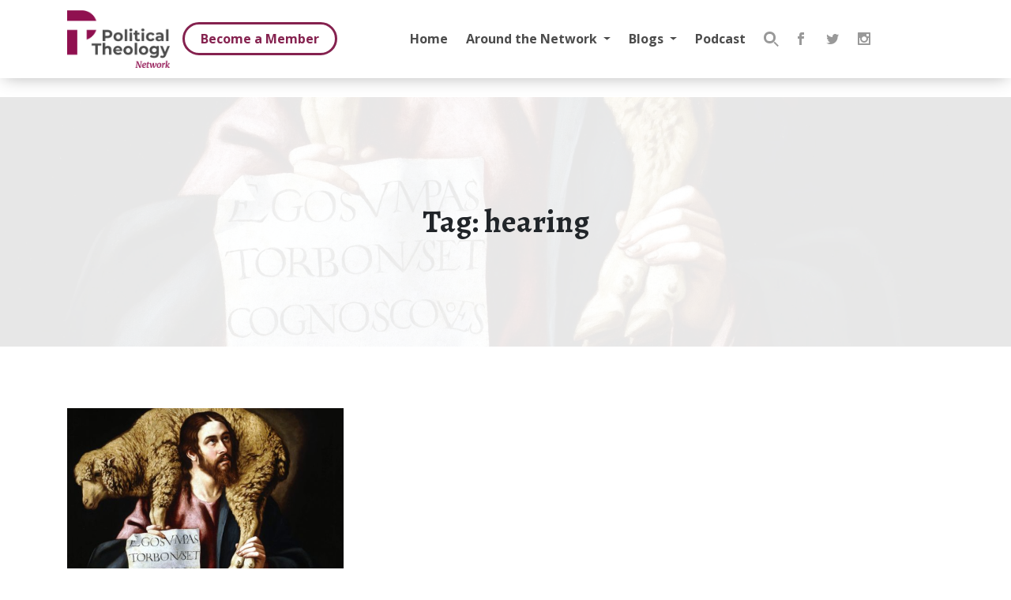

--- FILE ---
content_type: image/svg+xml
request_url: https://politicaltheology.com/wp-content/uploads//2020/06/logo-white.svg
body_size: 5406
content:
<?xml version="1.0" encoding="UTF-8" standalone="no"?><!DOCTYPE svg PUBLIC "-//W3C//DTD SVG 1.1//EN" "http://www.w3.org/Graphics/SVG/1.1/DTD/svg11.dtd"><svg width="100%" height="100%" viewBox="0 0 1150 642" version="1.1" xmlns="http://www.w3.org/2000/svg" xmlns:xlink="http://www.w3.org/1999/xlink" xml:space="preserve" xmlns:serif="http://www.serif.com/" style="fill-rule:evenodd;clip-rule:evenodd;stroke-linejoin:round;stroke-miterlimit:2;"><g id="logo-white"><path d="M0.359,117.343l0,-116.988l166.868,0l1.079,0.003c74.255,0.471 137.069,49.546 158.193,116.985l-326.14,0Zm114.133,376.826l-114.133,0l0,-275.743l114.133,0l0,275.743Zm105.471,-168.597l0,-107.146l106.115,0c-16.265,50.432 -55.897,90.408 -106.115,107.146Z" style="fill:#fff;"/><path d="M838.314,574.563l-6.222,1.182l-9.733,65.666l-13.24,0l-19.975,-49.948l-3.323,-11.33l-5.846,55.281l8.233,1.369l-0.421,4.628l-24.046,0l0.374,-4.58l6.735,-1.369l8.328,-59.717l-7.438,-1.182l0.75,-5.004l21.567,0l19.367,49.003l3.51,10.95l6.501,-53.814l-7.577,-1.135l0.513,-5.004l22.456,0l-0.513,5.004Zm39.181,34.983c-3.32,3.058 -7.307,5.344 -11.955,6.849c-4.647,1.509 -8.965,2.261 -12.957,2.261c-0.095,2.811 0.178,5.367 0.819,7.673c0.639,2.302 1.667,4.134 3.086,5.492c1.419,1.357 3.22,2.035 5.403,2.035c5.336,0 10.279,-2.431 14.832,-7.296l2.62,4.369c-1.028,1.536 -2.511,3.111 -4.443,4.725c-1.935,1.612 -4.313,2.983 -7.135,4.112c-2.824,1.126 -5.888,1.692 -9.194,1.692c-4.461,0 -8.163,-0.97 -11.113,-2.913c-2.946,-1.94 -5.112,-4.474 -6.501,-7.602c-1.388,-3.126 -2.082,-6.538 -2.082,-10.238c0,-6.191 1.279,-11.898 3.836,-17.12c2.556,-5.224 6.066,-9.376 10.526,-12.456c4.461,-3.081 9.388,-4.622 14.785,-4.622c3.242,0 5.949,0.51 8.115,1.53c2.169,1.02 3.767,2.414 4.796,4.179c1.031,1.765 1.544,3.789 1.544,6.072c0,4.447 -1.662,8.199 -4.982,11.258Zm-8.888,-15.219c-0.828,-1.121 -1.99,-1.682 -3.487,-1.682c-2.557,0 -4.726,1.088 -6.502,3.265c-1.778,2.18 -3.142,4.831 -4.095,7.957c-0.951,3.125 -1.567,6.214 -1.846,9.267c2.306,0 4.809,-0.577 7.508,-1.726c2.696,-1.152 4.982,-2.774 6.853,-4.865c1.873,-2.091 2.807,-4.5 2.807,-7.218c0,-2.213 -0.412,-3.878 -1.238,-4.998Zm51.86,-7.82l-1.031,7.128l-10.714,0l-3.881,28.676c-0.499,3.488 -0.75,5.916 -0.75,7.285c0,1.494 0.265,2.537 0.795,3.128c0.53,0.591 1.483,0.887 2.855,0.887c1.215,0 2.643,-0.31 4.282,-0.929c1.636,-0.619 3,-1.363 4.093,-2.23l1.028,3.711c-0.906,1.084 -2.213,2.191 -3.931,3.323c-1.714,1.129 -3.719,2.074 -6.01,2.832c-2.292,0.761 -4.687,1.14 -7.182,1.14c-2.59,0 -4.708,-0.655 -6.362,-1.962c-1.653,-1.308 -2.481,-3.44 -2.481,-6.398c0,-1.121 0.329,-4.11 0.984,-8.966l3.976,-30.497l-5.612,0l1.076,-4.798l5.706,-2.277c1.124,-1.099 2.292,-2.827 3.508,-5.186c1.218,-2.358 2.369,-4.929 3.462,-7.708l6.878,0l-1.545,12.841l10.856,0Zm76.492,20.655c-1.871,4.204 -4.118,8.383 -6.739,12.54c-2.618,4.157 -5.146,7.862 -7.577,11.112l-7.486,10.597l-9.637,0l-2.387,-17.232l-1.544,-14.689l-0.513,-6.881l-2.108,6.981l-5.988,14.107l-7.717,17.714l-10.48,0l-3.415,-17.396l-5.102,-27.324c-0.217,-0.929 -0.482,-1.584 -0.794,-1.971c-0.313,-0.388 -0.717,-0.58 -1.216,-0.58c-0.468,0 -0.881,0.086 -1.24,0.256c-0.36,0.17 -0.803,0.443 -1.333,0.823l-1.358,-3.474c0.374,-0.496 1.101,-1.168 2.178,-2.01c1.073,-0.842 2.391,-1.589 3.953,-2.244c1.558,-0.655 3.181,-0.984 4.865,-0.984c2.525,0 4.374,0.524 5.542,1.566c1.171,1.043 1.896,2.657 2.177,4.837l3.181,29.488l0.89,9.3l16.091,-45.191l11.885,0l3.649,36.713l0.7,8.199l3.51,-5.514c2.308,-3.583 4.327,-7.555 6.058,-11.918c1.731,-4.361 2.66,-8.567 2.785,-12.618c0.031,-0.747 -0.017,-1.472 -0.142,-2.172c-0.126,-0.703 -0.326,-1.628 -0.608,-2.782c-0.468,-1.746 -0.702,-3.1 -0.702,-4.065c0,-1.807 0.538,-3.234 1.614,-4.277c1.076,-1.042 2.581,-1.566 4.516,-1.566c2.526,0 4.374,0.906 5.543,2.721c1.171,1.812 1.756,4.265 1.756,7.36c0,2.843 -0.937,6.367 -2.807,10.574Zm51.882,17.842c-2.4,4.991 -5.771,8.983 -10.106,11.972c-4.335,2.988 -9.278,4.482 -14.829,4.482c-6.582,0 -11.581,-1.934 -14.996,-5.801c-3.415,-3.867 -5.121,-9.404 -5.121,-16.613c0,-5.824 1.193,-11.224 3.58,-16.198c2.383,-4.976 5.745,-8.943 10.081,-11.901c4.335,-2.958 9.278,-4.438 14.831,-4.438c6.579,0 11.586,1.912 15.016,5.731c3.431,3.82 5.146,9.334 5.146,16.544c0,5.824 -1.202,11.232 -3.602,16.222Zm-12.186,-28.313c-1.327,-2.604 -3.345,-3.906 -6.061,-3.906c-2.868,0 -5.294,1.296 -7.273,3.883c-1.983,2.588 -3.446,5.872 -4.397,9.853c-0.953,3.984 -1.427,8.071 -1.427,12.266l0,1.378c0.122,5.207 0.856,9.066 2.197,11.578c1.341,2.512 3.384,3.766 6.13,3.766c2.9,0 5.308,-1.324 7.226,-3.973c1.918,-2.648 3.332,-5.996 4.235,-10.039c0.906,-4.042 1.358,-8.207 1.358,-12.495c0,-5.604 -0.664,-9.707 -1.988,-12.311Zm57.52,4.405c-0.438,-0.316 -1.093,-0.6 -1.966,-0.851c-0.872,-0.251 -1.918,-0.379 -3.133,-0.379c-2.309,0 -4.478,0.491 -6.504,1.464c-2.027,0.975 -3.633,2.534 -4.818,4.675l-4.631,35.406l-12.492,0l5.941,-45.414l-4.865,-2.833l0.795,-4.201l13.66,-2.456l2.386,1.416l-0.794,11.662c0.716,-2.077 1.832,-4.124 3.346,-6.137c1.511,-2.015 3.367,-3.674 5.567,-4.982c2.197,-1.304 4.575,-1.959 7.134,-1.959c0.622,0 1.224,0.08 1.801,0.237c0.577,0.158 1.006,0.345 1.285,0.565l-2.712,13.787Zm45.52,31.793c0.967,0.802 1.826,1.204 2.573,1.204c0.655,0 1.489,-0.22 2.504,-0.661c1.012,-0.44 1.957,-1.04 2.83,-1.795l1.591,3.164c-0.685,0.864 -1.748,1.82 -3.181,2.869c-1.435,1.045 -3.128,1.94 -5.076,2.679c-1.949,0.739 -3.954,1.109 -6.011,1.109c-2.03,0 -3.727,-0.437 -5.102,-1.307c-1.371,-0.873 -2.464,-2.18 -3.273,-3.923l-10.713,-23.616l0.186,-0.047l-0.186,0l1.544,-0.99c2.027,-1.321 3.68,-2.456 4.957,-3.398c1.28,-0.945 2.621,-2.102 4.026,-3.471c1.402,-1.369 2.821,-3.014 4.257,-4.932c0.872,-1.165 1.488,-2.331 1.845,-3.496c0.36,-1.162 0.586,-2.484 0.681,-3.964c0.122,-1.982 0.894,-3.446 2.313,-4.391c1.419,-0.943 3.003,-1.416 4.751,-1.416c1.684,0 3.033,0.521 4.045,1.558c1.015,1.04 1.536,2.331 1.57,3.872c0,2.264 -0.734,4.436 -2.2,6.513c-1.779,2.392 -4.204,4.692 -7.276,6.894c-3.073,2.203 -6.262,4.137 -9.565,5.805l10.337,18.553c0.75,1.321 1.606,2.384 2.573,3.187Zm-40.747,8.522l9.121,-69.962l-5.801,-2.029l0.797,-3.92l16.187,-1.982l2.526,1.274l-10.107,76.619l-12.723,0Z" style="fill:#fff;"/><path d="M499.751,287.002c-4.36,6.833 -10.571,12.06 -18.637,15.685c-8.065,3.624 -17.574,5.436 -28.525,5.436l-24.907,0l0,34.4l-28.615,0l0,-124.766l53.522,0c10.951,0 20.46,1.842 28.525,5.525c8.066,3.683 14.277,8.91 18.637,15.685c4.355,6.772 6.535,14.792 6.535,24.062c0,9.15 -2.18,17.14 -6.535,23.973Zm-29.147,-40.104c-4.474,-3.744 -11.012,-5.614 -19.604,-5.614l-23.318,0l0,43.309l23.318,0c8.592,0 15.13,-1.87 19.604,-5.612c4.475,-3.744 6.713,-9.06 6.713,-15.952c0,-7.012 -2.238,-12.389 -6.713,-16.131Zm146.612,73.165c-4.477,7.486 -10.661,13.34 -18.548,17.556c-7.89,4.221 -16.841,6.328 -26.85,6.328c-10.008,0 -18.988,-2.107 -26.936,-6.328c-7.949,-4.216 -14.16,-10.07 -18.635,-17.556c-4.477,-7.485 -6.713,-15.98 -6.713,-25.486c0,-9.507 2.236,-18.002 6.713,-25.49c4.475,-7.485 10.686,-13.337 18.635,-17.555c7.948,-4.215 16.928,-6.329 26.936,-6.329c10.009,0 18.96,2.114 26.85,6.329c7.887,4.218 14.071,10.07 18.548,17.555c4.472,7.488 6.71,15.983 6.71,25.49c0,9.506 -2.238,18.001 -6.71,25.486Zm-27.999,-44.826c-4.533,-4.812 -10.332,-7.218 -17.399,-7.218c-7.064,0 -12.894,2.406 -17.485,7.218c-4.592,4.812 -6.889,11.26 -6.889,19.34c0,8.082 2.297,14.524 6.889,19.336c4.591,4.815 10.421,7.221 17.485,7.221c7.067,0 12.866,-2.406 17.399,-7.221c4.533,-4.812 6.803,-11.254 6.803,-19.336c0,-8.08 -2.27,-14.528 -6.803,-19.34Zm55.2,67.286l0,-132.252l27.556,0l0,132.252l-27.556,0Zm81.429,-113.804c-3.181,3.027 -7.305,4.544 -12.365,4.544c-5.065,0 -9.186,-1.486 -12.364,-4.455c-3.181,-2.969 -4.77,-6.655 -4.77,-11.051c0,-4.397 1.589,-8.08 4.77,-11.052c3.178,-2.969 7.299,-4.455 12.364,-4.455c5.06,0 9.184,1.425 12.365,4.277c3.178,2.852 4.767,6.418 4.767,10.694c0,4.634 -1.589,8.467 -4.767,11.498Zm1.413,113.804l-27.555,0l0,-95.892l27.555,0l0,95.892Zm58.64,-33.332c0,4.042 1.032,7.159 3.092,9.359c2.06,2.199 4.974,3.295 8.743,3.295c4.357,0 8.065,-1.185 11.129,-3.563l7.418,19.604c-2.709,2.024 -6.035,3.538 -9.98,4.547c-3.945,1.007 -8.096,1.514 -12.451,1.514c-11.305,0 -20.05,-2.91 -26.231,-8.734c-6.183,-5.819 -9.275,-14.375 -9.275,-25.665l0,-39.39l-14.659,0l0,-21.389l14.659,0l0,-23.349l27.555,0l0,23.349l23.669,0l0,21.389l-23.669,0l0,39.033Zm74.188,-80.472c-3.18,3.027 -7.304,4.544 -12.364,4.544c-5.065,0 -9.186,-1.486 -12.364,-4.455c-3.181,-2.969 -4.77,-6.655 -4.77,-11.051c0,-4.397 1.589,-8.08 4.77,-11.052c3.178,-2.969 7.299,-4.455 12.364,-4.455c5.06,0 9.184,1.425 12.364,4.277c3.179,2.852 4.77,6.418 4.77,10.694c0,4.634 -1.591,8.467 -4.77,11.498Zm1.414,113.804l-27.555,0l0,-95.892l27.555,0l0,95.892Zm73.48,-74.504c-7.184,0 -13.134,2.378 -17.842,7.129c-4.712,4.753 -7.065,11.229 -7.065,19.429c0,8.199 2.353,14.675 7.065,19.426c4.708,4.756 10.658,7.131 17.842,7.131c9.417,0 16.543,-4.397 21.372,-13.19l21.372,11.763c-3.415,7.605 -8.86,13.546 -16.337,17.822c-7.48,4.28 -16.223,6.418 -26.231,6.418c-10.129,0 -19.225,-2.107 -27.291,-6.328c-8.068,-4.216 -14.369,-10.07 -18.899,-17.556c-4.536,-7.485 -6.802,-15.98 -6.802,-25.486c0,-9.507 2.266,-18.002 6.802,-25.49c4.53,-7.485 10.831,-13.337 18.899,-17.555c8.066,-4.215 17.162,-6.329 27.291,-6.329c10.008,0 18.751,2.114 26.231,6.329c7.477,4.218 12.922,10.248 16.337,18.09l-21.372,11.587c-4.946,-8.793 -12.072,-13.19 -21.372,-13.19Zm119.051,74.504l0,-11.944c-5.185,8.913 -14.84,13.368 -28.969,13.368c-7.304,0 -13.633,-1.249 -18.988,-3.744c-5.361,-2.495 -9.451,-5.938 -12.278,-10.337c-2.824,-4.394 -4.238,-9.384 -4.238,-14.971c0,-8.913 3.326,-15.922 9.978,-21.032c6.652,-5.107 16.928,-7.664 30.823,-7.664l21.905,0c0,-6.061 -1.827,-10.722 -5.476,-13.992c-3.652,-3.268 -9.127,-4.901 -16.429,-4.901c-5.063,0 -10.039,0.802 -14.924,2.405c-4.889,1.606 -9.038,3.775 -12.453,6.507l-9.891,-19.428c5.18,-3.683 11.391,-6.535 18.634,-8.556c7.243,-2.019 14.689,-3.031 22.345,-3.031c14.72,0 26.025,3.538 33.914,10.605c7.887,7.073 11.835,17.737 11.835,31.994l0,54.721l-25.788,0Zm-1.767,-40.104l-18.9,0c-11.305,0 -16.958,3.741 -16.958,11.227c0,3.565 1.382,6.39 4.151,8.467c2.766,2.079 6.563,3.119 11.394,3.119c4.709,0 8.888,-1.095 12.54,-3.298c3.649,-2.197 6.242,-5.436 7.773,-9.713l0,-9.802Zm54.578,40.104l0,-132.252l27.555,0l0,132.252l-27.555,0Zm-763.062,50.36l0,101.236l-28.615,0l0,-101.236l-39.568,0l0,-23.527l107.748,0l0,23.527l-39.565,0Zm124.704,101.236l0,-50.619c0,-7.603 -1.65,-13.279 -4.945,-17.02c-3.298,-3.745 -8.069,-5.615 -14.308,-5.615c-6.95,0 -12.484,2.169 -16.604,6.507c-4.124,4.338 -6.184,10.78 -6.184,19.336l0,47.411l-27.555,0l0,-132.251l27.555,0l0,46.343c3.65,-3.683 8.065,-6.507 13.248,-8.467c5.18,-1.96 10.834,-2.941 16.959,-2.941c11.773,0 21.282,3.565 28.525,10.694c7.243,7.128 10.865,17.706 10.865,31.726l0,54.896l-27.556,0Zm148.196,-40.104l-71.891,0c1.293,5.944 4.354,10.636 9.186,14.082c4.826,3.449 10.831,5.169 18.015,5.169c4.946,0 9.331,-0.742 13.159,-2.228c3.828,-1.483 7.39,-3.833 10.689,-7.039l14.658,16.041c-8.949,10.338 -22.021,15.506 -39.211,15.506c-10.717,0 -20.198,-2.107 -28.44,-6.328c-8.243,-4.215 -14.602,-10.07 -19.077,-17.555c-4.475,-7.486 -6.71,-15.981 -6.71,-25.49c0,-9.384 2.208,-17.851 6.624,-25.398c4.415,-7.543 10.479,-13.426 18.193,-17.644c7.712,-4.218 16.337,-6.328 25.877,-6.328c9.301,0 17.72,2.021 25.258,6.06c7.536,4.04 13.452,9.833 17.751,17.377c4.299,7.547 6.448,16.309 6.448,26.29c0,0.357 -0.175,2.852 -0.529,7.485Zm-33.207,-30.744c-4.24,-3.625 -9.423,-5.437 -15.545,-5.437c-6.242,0 -11.48,1.782 -15.721,5.347c-4.24,3.566 -6.83,8.439 -7.772,14.617l46.808,0c-0.942,-6.061 -3.532,-10.9 -7.77,-14.527Zm144.839,48.392c-4.475,7.485 -10.658,13.34 -18.545,17.555c-7.893,4.221 -16.842,6.328 -26.85,6.328c-10.009,0 -18.988,-2.107 -26.937,-6.328c-7.948,-4.215 -14.162,-10.07 -18.634,-17.555c-4.477,-7.486 -6.713,-15.981 -6.713,-25.49c0,-9.504 2.236,-18.001 6.713,-25.487c4.472,-7.485 10.686,-13.337 18.634,-17.555c7.949,-4.218 16.928,-6.328 26.937,-6.328c10.008,0 18.957,2.11 26.85,6.328c7.887,4.218 14.07,10.07 18.545,17.555c4.474,7.486 6.713,15.983 6.713,25.487c0,9.509 -2.239,18.004 -6.713,25.49Zm-27.996,-44.827c-4.533,-4.812 -10.332,-7.22 -17.399,-7.22c-7.065,0 -12.894,2.408 -17.486,7.22c-4.594,4.812 -6.889,11.258 -6.889,19.337c0,8.082 2.295,14.528 6.889,19.34c4.592,4.812 10.421,7.217 17.486,7.217c7.067,0 12.866,-2.405 17.399,-7.217c4.533,-4.812 6.8,-11.258 6.8,-19.34c0,-8.079 -2.267,-14.525 -6.8,-19.337Zm55.2,67.283l0,-132.251l27.555,0l0,132.251l-27.555,0Zm145.898,-22.456c-4.475,7.485 -10.658,13.34 -18.545,17.555c-7.892,4.221 -16.842,6.328 -26.85,6.328c-10.009,0 -18.988,-2.107 -26.937,-6.328c-7.948,-4.215 -14.159,-10.07 -18.634,-17.555c-4.477,-7.486 -6.713,-15.981 -6.713,-25.49c0,-9.504 2.236,-18.001 6.713,-25.487c4.475,-7.485 10.686,-13.337 18.634,-17.555c7.949,-4.218 16.928,-6.328 26.937,-6.328c10.008,0 18.958,2.11 26.85,6.328c7.887,4.218 14.07,10.07 18.545,17.555c4.475,7.486 6.713,15.983 6.713,25.487c0,9.509 -2.238,18.004 -6.713,25.49Zm-27.996,-44.827c-4.533,-4.812 -10.332,-7.22 -17.399,-7.22c-7.065,0 -12.894,2.408 -17.485,7.22c-4.595,4.812 -6.889,11.258 -6.889,19.337c0,8.082 2.294,14.528 6.889,19.34c4.591,4.812 10.42,7.217 17.485,7.217c7.067,0 12.866,-2.405 17.399,-7.217c4.533,-4.812 6.8,-11.258 6.8,-19.34c0,-8.079 -2.267,-14.525 -6.8,-19.337Zm139.631,90.456c-9.069,8.553 -22.317,12.832 -39.744,12.832c-9.183,0 -17.901,-1.131 -26.142,-3.387c-8.244,-2.258 -15.074,-5.525 -20.488,-9.802l10.951,-19.964c4,3.326 9.066,5.972 15.191,7.932c6.122,1.959 12.244,2.941 18.369,2.941c9.538,0 16.574,-2.169 21.107,-6.504c4.534,-4.341 6.803,-10.901 6.803,-19.697l0,-4.098c-7.184,7.962 -17.196,11.941 -30.029,11.941c-8.717,0 -16.693,-1.93 -23.934,-5.794c-7.243,-3.858 -12.983,-9.294 -17.223,-16.309c-4.237,-7.008 -6.359,-15.088 -6.359,-24.238c0,-9.149 2.122,-17.229 6.359,-24.24c4.24,-7.012 9.98,-12.448 17.223,-16.309c7.241,-3.861 15.217,-5.793 23.934,-5.793c13.778,0 24.258,4.574 31.442,13.724l0,-12.297l26.142,0l0,79.848c0,17.586 -4.536,30.658 -13.602,39.214Zm-20.577,-91.169c-4.653,-4.335 -10.63,-6.507 -17.929,-6.507c-7.304,0 -13.309,2.172 -18.018,6.507c-4.712,4.338 -7.065,10.011 -7.065,17.022c0,7.012 2.353,12.685 7.065,17.02c4.709,4.338 10.714,6.507 18.018,6.507c7.299,0 13.276,-2.169 17.929,-6.507c4.65,-4.335 6.975,-10.008 6.975,-17.02c0,-7.011 -2.325,-12.684 -6.975,-17.022Zm113.31,73.878c-4.357,11.052 -9.743,18.833 -16.161,23.349c-6.421,4.516 -14.162,6.774 -23.229,6.774c-4.945,0 -9.832,-0.775 -14.661,-2.316c-4.828,-1.547 -8.774,-3.686 -11.834,-6.418l10.069,-19.785c2.119,1.901 4.561,3.387 7.33,4.457c2.765,1.068 5.503,1.603 8.213,1.603c3.769,0 6.83,-0.922 9.186,-2.762c2.353,-1.843 4.474,-4.902 6.359,-9.178l0.354,-0.892l-41.157,-96.603l28.439,0l26.671,65.055l26.85,-65.055l26.494,0l-42.923,101.771Z" style="fill:#fff;"/></g></svg>